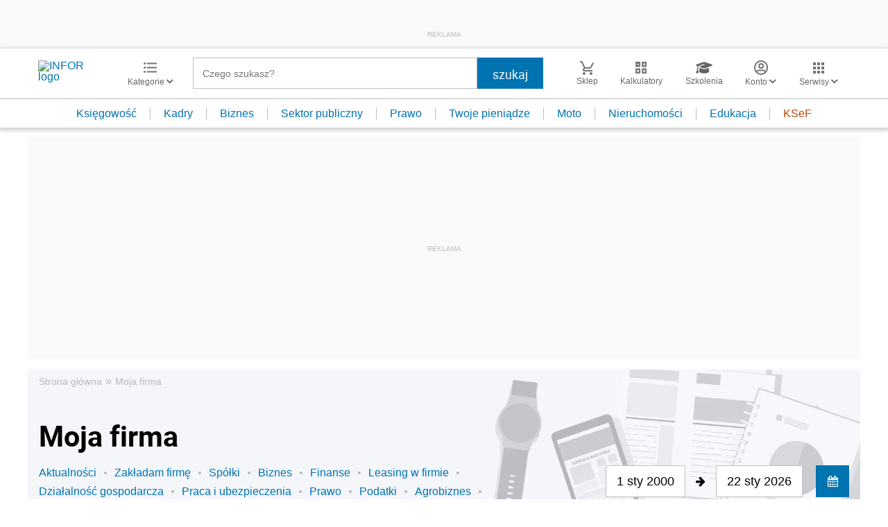

--- FILE ---
content_type: text/html; charset=utf-8
request_url: https://www.google.com/recaptcha/api2/aframe
body_size: 174
content:
<!DOCTYPE HTML><html><head><meta http-equiv="content-type" content="text/html; charset=UTF-8"></head><body><script nonce="VicJ4zWDQc5fW-pCcC295w">/** Anti-fraud and anti-abuse applications only. See google.com/recaptcha */ try{var clients={'sodar':'https://pagead2.googlesyndication.com/pagead/sodar?'};window.addEventListener("message",function(a){try{if(a.source===window.parent){var b=JSON.parse(a.data);var c=clients[b['id']];if(c){var d=document.createElement('img');d.src=c+b['params']+'&rc='+(localStorage.getItem("rc::a")?sessionStorage.getItem("rc::b"):"");window.document.body.appendChild(d);sessionStorage.setItem("rc::e",parseInt(sessionStorage.getItem("rc::e")||0)+1);localStorage.setItem("rc::h",'1769094716949');}}}catch(b){}});window.parent.postMessage("_grecaptcha_ready", "*");}catch(b){}</script></body></html>

--- FILE ---
content_type: text/plain; charset=UTF-8
request_url: https://at.teads.tv/fpc?analytics_tag_id=PUB_5576&tfpvi=&gdpr_status=22&gdpr_reason=220&gdpr_consent=&ccpa_consent=&shared_ids=&sv=d656f4a&
body_size: 52
content:
MjZkZTk5MGEtNmE3My00MzlmLWIyNWQtM2M1YTBmMTk2NDhjIzUw